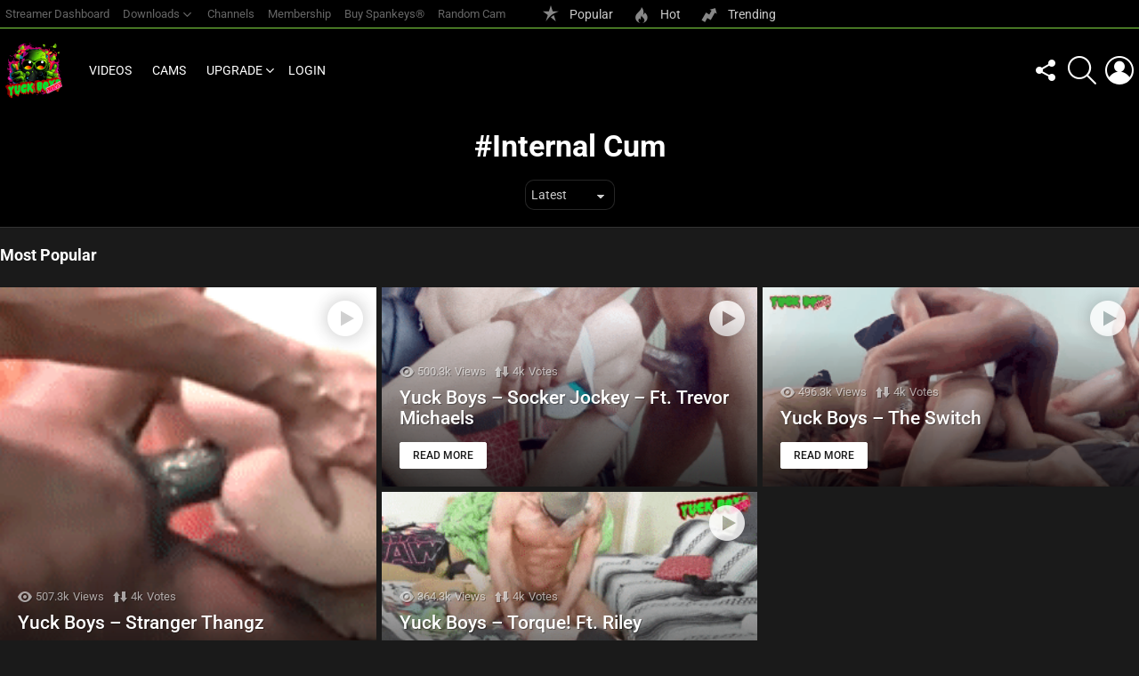

--- FILE ---
content_type: text/css
request_url: https://cdn.yuckboyslive.com/pub/plugins/um-user-locations/assets/css/members.css?ver=6.8.3
body_size: 1789
content:
.um_current_user_location {
  width: 40px;
  height: 36px;
  background: #fff;
  line-height: 36px;
  font-size: 24px;
  position: absolute;
  top: 0;
  right: 0;
  text-align: center;
  display: inline-block;
  text-decoration: none !important;
  box-shadow: none !important;
  margin: 2px;
  color: #aaaaaa; }
  .um_current_user_location:hover {
    color: #3ba1da; }

.um_user_location_g_autocomplete_map {
  height: 300px;
  width: 100%; }

.um-user-locations-map-field-view {
  height: 300px; }

.um-user-locations-map-field-text {
  margin: 0 0 10px 0; }

.um-directory .um-member-directory-map {
  margin: 0 0 10px 0;
  width: 100%; }
  .um-directory .um-member-directory-map.um-member-directory-hidden-map {
    display: none; }
  .um-directory .um-member-directory-map.um-map-inited img[src$="um_avatar_marker=1"] {
    border: 2px solid #fff !important;
    border-radius: 100%;
    -moz-border-radius: 100%;
    box-shadow: 0 2px 0 0 rgba(50, 50, 93, 0.1), 0 1px 0 0 rgba(0, 0, 0, 0.07) !important;
    -webkit-box-shadow: 0 2px 0 0 rgba(50, 50, 93, 0.1), 0 1px 0 0 rgba(0, 0, 0, 0.07) !important; }

.um-directory .um-member-directory-map-controls {
  display: flex;
  flex-direction: row;
  justify-content: space-between;
  align-items: baseline;
  flex-wrap: nowrap;
  margin: 0 0 10px 0; }
  .um-directory .um-member-directory-map-controls .um-member-directory-map-controls-half {
    width: calc( 50% - 5px); }
    .um-directory .um-member-directory-map-controls .um-member-directory-map-controls-half .um-field-area {
      margin: 10px 0 0 0; }
    .um-directory .um-member-directory-map-controls .um-member-directory-map-controls-half .um-field {
      padding: 0; }

.um-directory .um-member-directory-header .um-member-directory-header-row .um-search .um-search-filter.um-user_location-filter-type {
  position: relative; }

.um-directory .um-members-wrapper .um-members-map {
  display: flex;
  flex-direction: column;
  justify-content: flex-start;
  align-items: stretch;
  flex-wrap: nowrap;
  width: 100%; }
  .um-directory .um-members-wrapper .um-members-map .um-members-map-wrapper {
    width: 100%;
    margin: 0 0 10px 0;
    height: 300px; }
  .um-directory .um-members-wrapper .um-members-map .um-members-map-grid {
    width: 100%;
    margin: 0 0 10px 0;
    display: grid;
    grid-template-rows: auto 1fr;
    grid-template-columns: repeat(1, 1fr);
    grid-gap: 10px;
    grid-auto-rows: minmax(max-content, auto);
    -ms-grid-template-rows: auto 1fr;
    -ms-grid-template-columns: repeat(1, 1fr);
    -ms-grid-gap: 10px;
    -ms-grid-auto-rows: minmax(max-content, auto);
    align-items: center; }
    .um-directory .um-members-wrapper .um-members-map .um-members-map-grid .um-member {
      display: flex;
      flex-direction: column;
      justify-content: flex-start;
      align-items: stretch;
      flex-wrap: nowrap;
      width: 100%;
      padding: 15px;
      margin: 0;
      background: #fff;
      box-sizing: border-box;
      -moz-box-sizing: border-box;
      -webkit-box-sizing: border-box; }
      .um-directory .um-members-wrapper .um-members-map .um-members-map-grid .um-member .um-member-status {
        display: none;
        background: #999; }
        .um-directory .um-members-wrapper .um-members-map .um-members-map-grid .um-member .um-member-status.awaiting_admin_review, .um-directory .um-members-wrapper .um-members-map .um-members-map-grid .um-member .um-member-status.inactive, .um-directory .um-members-wrapper .um-members-map .um-members-map-grid .um-member .um-member-status.rejected {
          display: block;
          width: 100%;
          padding: 7px 15px;
          margin-bottom: 10px;
          color: #fff;
          font-size: 13px;
          box-sizing: border-box;
          -moz-box-sizing: border-box;
          -webkit-box-sizing: border-box; }
        .um-directory .um-members-wrapper .um-members-map .um-members-map-grid .um-member .um-member-status.awaiting_admin_review {
          background: #c74a4a; }
      .um-directory .um-members-wrapper .um-members-map .um-members-map-grid .um-member .um-member-card-container {
        display: flex;
        flex-direction: row;
        justify-content: flex-start;
        align-items: flex-start;
        flex-wrap: nowrap;
        width: 100%;
        margin: 0 0 10px 0;
        padding: 0; }
        .um-directory .um-members-wrapper .um-members-map .um-members-map-grid .um-member .um-member-card-container .um-member-photo {
          width: 100px;
          margin: 0 15px 0 0;
          padding: 0; }
          .um-directory .um-members-wrapper .um-members-map .um-members-map-grid .um-member .um-member-card-container .um-member-photo a {
            width: 100px;
            height: 100px;
            display: block; }
            .um-directory .um-members-wrapper .um-members-map .um-members-map-grid .um-member .um-member-card-container .um-member-photo a img {
              width: 100px;
              height: 100px;
              position: relative;
              top: 0;
              margin: 0;
              margin-bottom: 0;
              border: none; }
        .um-directory .um-members-wrapper .um-members-map .um-members-map-grid .um-member .um-member-card-container .um-member-card {
          display: flex;
          flex-direction: row;
          justify-content: flex-start;
          align-items: flex-start;
          flex-wrap: nowrap;
          width: calc( 100% - 115px);
          padding: 0;
          margin: 0;
          box-sizing: border-box;
          -moz-box-sizing: border-box;
          -webkit-box-sizing: border-box; }
          .um-directory .um-members-wrapper .um-members-map .um-members-map-grid .um-member .um-member-card-container .um-member-card.no-photo {
            width: 100%; }
          .um-directory .um-members-wrapper .um-members-map .um-members-map-grid .um-member .um-member-card-container .um-member-card .um-member-card-content {
            display: flex;
            flex-direction: column;
            justify-content: flex-start;
            align-items: stretch;
            flex-wrap: nowrap;
            width: calc( 100% - 30px);
            margin: 0 10px 0 0; }
            .um-directory .um-members-wrapper .um-members-map .um-members-map-grid .um-member .um-member-card-container .um-member-card .um-member-card-content .um-member-card-header {
              width: 100%; }
              .um-directory .um-members-wrapper .um-members-map .um-members-map-grid .um-member .um-member-card-container .um-member-card .um-member-card-content .um-member-card-header .um-member-name {
                margin: 0 0 4px 0; }
                .um-directory .um-members-wrapper .um-members-map .um-members-map-grid .um-member .um-member-card-container .um-member-card .um-member-card-content .um-member-card-header .um-member-name a {
                  font-size: 16px;
                  line-height: 26px;
                  color: #444;
                  font-weight: 700; }
            .um-directory .um-members-wrapper .um-members-map .um-members-map-grid .um-member .um-member-card-container .um-member-card .um-member-card-content .um-member-tagline {
              display: flex;
              flex-direction: row;
              justify-content: flex-start;
              align-items: baseline;
              flex-wrap: wrap;
              width: 100%;
              font-size: 13px;
              color: #999;
              padding: 0;
              box-sizing: border-box; }
            .um-directory .um-members-wrapper .um-members-map .um-members-map-grid .um-member .um-member-card-container .um-member-card .um-member-card-content .um-member-meta-main {
              width: 100%;
              padding: 0;
              box-sizing: border-box;
              display: none; }
              .um-directory .um-members-wrapper .um-members-map .um-members-map-grid .um-member .um-member-card-container .um-member-card .um-member-card-content .um-member-meta-main.no-animate {
                display: block; }
              .um-directory .um-members-wrapper .um-members-map .um-members-map-grid .um-member .um-member-card-container .um-member-card .um-member-card-content .um-member-meta-main .um-member-meta {
                float: left;
                width: 100%;
                display: block;
                margin: 10px 0 0 0;
                box-sizing: border-box;
                border: none; }
                .um-directory .um-members-wrapper .um-members-map .um-members-map-grid .um-member .um-member-card-container .um-member-card .um-member-card-content .um-member-meta-main .um-member-meta .um-member-metaline {
                  display: flex;
                  flex-direction: row;
                  justify-content: flex-start;
                  align-items: center;
                  flex-wrap: wrap;
                  font-size: 13px;
                  padding: 12px 0 0 0;
                  line-height: 16px;
                  width: 100%; }
                .um-directory .um-members-wrapper .um-members-map .um-members-map-grid .um-member .um-member-card-container .um-member-card .um-member-card-content .um-member-meta-main .um-member-meta .um-member-connect {
                  padding-top: 10px; }
                  .um-directory .um-members-wrapper .um-members-map .um-members-map-grid .um-member .um-member-card-container .um-member-card .um-member-card-content .um-member-meta-main .um-member-meta .um-member-connect a {
                    display: inline-block;
                    width: 40px;
                    line-height: 40px;
                    height: 40px;
                    -moz-border-radius: 999px;
                    -webkit-border-radius: 999px;
                    border-radius: 999px;
                    color: #fff !important;
                    opacity: 0.85;
                    margin: 0 1px;
                    font-size: 22px;
                    transition: 0.25s;
                    text-align: center; }
                    .um-directory .um-members-wrapper .um-members-map .um-members-map-grid .um-member .um-member-card-container .um-member-card .um-member-card-content .um-member-meta-main .um-member-meta .um-member-connect a:hover {
                      opacity: 1;
                      color: #fff; }
          .um-directory .um-members-wrapper .um-members-map .um-members-map-grid .um-member .um-member-card-container .um-member-card .um-member-card-actions {
            display: flex;
            flex-direction: column;
            justify-content: flex-start;
            align-items: flex-end;
            flex-wrap: nowrap;
            width: 20px;
            text-align: right;
            padding: 0; }
            .um-directory .um-members-wrapper .um-members-map .um-members-map-grid .um-member .um-member-card-container .um-member-card .um-member-card-actions .um-member-cog {
              position: relative; }
              .um-directory .um-members-wrapper .um-members-map .um-members-map-grid .um-member .um-member-card-container .um-member-card .um-member-card-actions .um-member-cog .um-member-actions-a {
                line-height: 1;
                display: block;
                color: #666; }
                .um-directory .um-members-wrapper .um-members-map .um-members-map-grid .um-member .um-member-card-container .um-member-card .um-member-card-actions .um-member-cog .um-member-actions-a i {
                  display: block;
                  font-size: 20px;
                  line-height: 1; }
              .um-directory .um-members-wrapper .um-members-map .um-members-map-grid .um-member .um-member-card-container .um-member-card .um-member-card-actions .um-member-cog .um-new-dropdown {
                width: 180px;
                right: 0;
                text-align: left; }
            .um-directory .um-members-wrapper .um-members-map .um-members-map-grid .um-member .um-member-card-container .um-member-card .um-member-card-actions a {
              box-sizing: border-box; }
      .um-directory .um-members-wrapper .um-members-map .um-members-map-grid .um-member .um-member-card-footer {
        display: flex;
        flex-direction: row;
        justify-content: flex-end;
        align-items: center;
        flex-wrap: nowrap;
        width: 100%; }
        .um-directory .um-members-wrapper .um-members-map .um-members-map-grid .um-member .um-member-card-footer .um-member-card-footer-buttons {
          display: flex;
          flex-direction: row;
          justify-content: flex-start;
          align-items: baseline;
          flex-wrap: nowrap;
          width: calc( 100% - 145px);
          margin: 0 10px 0 0; }
          .um-directory .um-members-wrapper .um-members-map .um-members-map-grid .um-member .um-member-card-footer .um-member-card-footer-buttons .um-members-list-footer-button-wrapper {
            display: flex;
            flex-direction: row;
            justify-content: flex-start;
            align-items: baseline;
            flex-wrap: nowrap;
            margin: 0; }
          .um-directory .um-members-wrapper .um-members-map .um-members-map-grid .um-member .um-member-card-footer .um-member-card-footer-buttons > :not(:last-child) {
            margin: 0 10px 0 0; }
        .um-directory .um-members-wrapper .um-members-map .um-members-map-grid .um-member .um-member-card-footer .um-member-card-reveal-buttons {
          width: 20px;
          text-align: right; }
          .um-directory .um-members-wrapper .um-members-map .um-members-map-grid .um-member .um-member-card-footer .um-member-card-reveal-buttons .um-member-more {
            display: flex;
            flex-direction: column;
            justify-content: flex-start;
            align-items: baseline;
            flex-wrap: nowrap; }
            .um-directory .um-members-wrapper .um-members-map .um-members-map-grid .um-member .um-member-card-footer .um-member-card-reveal-buttons .um-member-more a {
              color: #666;
              display: inline-block; }
              .um-directory .um-members-wrapper .um-members-map .um-members-map-grid .um-member .um-member-card-footer .um-member-card-reveal-buttons .um-member-more a i {
                display: block;
                font-size: 28px;
                height: 28px;
                line-height: 28px; }
          .um-directory .um-members-wrapper .um-members-map .um-members-map-grid .um-member .um-member-card-footer .um-member-card-reveal-buttons .um-member-less {
            display: flex;
            flex-direction: column;
            justify-content: flex-start;
            align-items: baseline;
            flex-wrap: nowrap;
            display: none; }
            .um-directory .um-members-wrapper .um-members-map .um-members-map-grid .um-member .um-member-card-footer .um-member-card-reveal-buttons .um-member-less a {
              color: #666;
              display: inline-block; }
              .um-directory .um-members-wrapper .um-members-map .um-members-map-grid .um-member .um-member-card-footer .um-member-card-reveal-buttons .um-member-less a i {
                display: block;
                font-size: 28px;
                height: 28px;
                line-height: 28px; }
        .um-directory .um-members-wrapper .um-members-map .um-members-map-grid .um-member .um-member-card-footer.no-photo.no-reveal .um-member-card-footer-buttons {
          width: 100%; }
        .um-directory .um-members-wrapper .um-members-map .um-members-map-grid .um-member .um-member-card-footer.no-photo:not(.no-reveal) .um-member-card-footer-buttons {
          width: calc( 100% - 30px); }
        .um-directory .um-members-wrapper .um-members-map .um-members-map-grid .um-member .um-member-card-footer.no-reveal:not(.no-photo) .um-member-card-footer-buttons {
          width: calc( 100% - 125px); }

.um-directory.uimob340 .um-member-directory-map-controls .um-member-directory-map-controls-half {
  width: 100%; }

.um-directory.uimob500 .um-member-directory-map-controls .um-member-directory-map-controls-half {
  width: 100%; }

.um-directory.uimob800 .um-member-directory-map-controls .um-member-directory-map-controls-half {
  width: 100%; }

.um_user_location_gmap_infowindow {
  text-align: center; }
  .um_user_location_gmap_infowindow .um_user_location_infowindow_avatar {
    display: inline-block;
    text-align: center;
    margin: 0 0 5px 0; }
    .um_user_location_gmap_infowindow .um_user_location_infowindow_avatar img {
      margin: 0 auto;
      border-radius: 100%;
      display: block;
      height: calc(3.75 * 1rem);
      min-height: inherit;
      width: calc(3.75 * 1rem); }
  .um_user_location_gmap_infowindow .um_user_location_infowindow_title {
    margin: 0 0 5px 0;
    font-weight: bold; }
  .um_user_location_gmap_infowindow .um_user_location_infowindow_content .um-member-infowindow-line {
    margin: 0 0 5px 0; }


--- FILE ---
content_type: text/css
request_url: https://cdn.yuckboyslive.com/pub/content/uploads/dynamic-style-1737080149.css
body_size: 2431
content:
:root {
	--g1-layout-bg-color: #e6e6e6;
}
body.g1-layout-boxed .g1-body-inner {
	background-color: #e6e6e6;
	background-color: var(--g1-layout-bg-color);
}

:root.g1-skinmode {
	--g1-layout-bg-color: #333333;
}


.g1-layout-boxed .g1-row-layout-page {
max-width: 1212px;
}

/* Global Color Scheme */
a,
.entry-title > a:hover,
.entry-meta a:hover,
.menu-item > a:hover,
.current-menu-item > a,
.mtm-drop-expanded > a,
.g1-nav-single-prev > a > span:before,
.g1-nav-single-next > a > span:after,
.g1-nav-single-prev > a:hover > strong,
.g1-nav-single-prev > a:hover > span,
.g1-nav-single-next > a:hover > strong,
.g1-nav-single-next > a:hover > span,
.mashsb-count,
.archive-title:before,
.snax .snax-item-title > a:hover,
.woocommerce .star-rating span::before,
.woocommerce-page .star-rating span::before {
color: #81d742;
}

input[type="submit"],
input[type="reset"],
input[type="button"],
button,
.g1-button-solid,
.g1-button-solid:hover,
.g1-arrow-solid,
.entry-categories .entry-category:hover, .author-link,
.author-info .author-link,
.g1-box-icon,
.g1-collection-ticker .g1-collection-title,
.wyr-reaction:hover .wyr-reaction-button,
.wyr-reaction-voted .wyr-reaction-button,
.wyr-reaction .wyr-reaction-bar {
border-color: #81d742;
background-color: #81d742;
color: #ffffff;
}



.entry-counter:before {
border-color: #81d742;
background-color: #81d742;
color: #ffffff;
}



.g1-quick-nav-tabs .menu-item-type-g1-trending > a,
.entry-flag-trending {
border-color: #81d742;
background-color: #81d742;
color: #ffffff;
}

.g1-quick-nav-tabs .menu-item-type-g1-hot > a,
.entry-flag-hot {
border-color: #81d742;
background-color: #81d742;
color: #ffffff;
}

.g1-quick-nav-tabs .menu-item-type-g1-popular > a,
.entry-flag-popular {
border-color: #81d742;
background-color: #81d742;
color: #ffffff;
}

.entry-flag-members_only {
border-color: #ff0036;
background-color: #ff0036;
color: #ffffff;
}

.entry-flag-coupon {
border-color: #81d742;
background-color: #81d742;
color: #ffffff;
}

.g1-featured-without-title .entry-tpl-gridxs .entry-header {
	background-color: transparent;
	background-image: linear-gradient(to bottom right, rgba(129,215, 66, 0.8 ), rgba(255,102, 54, 0.8 ));
}











		.entry-categories .entry-category-item-39{
					}
		.entry-categories .entry-category-item-40{
					}
		.entry-categories .entry-category-item-4682{
					}
		.entry-categories .entry-category-item-4684{
					}

.member-header .mycred-my-rank:after {
	content:"Rank";
}
.snax-wpsl-gdpr-consent{
	font-weight:300;
}
@-webkit-keyframes g1-flash {
	from,
	50%,
	to {
	  opacity: 1;
	}

	25%,
	75% {
	  opacity: 0;
	}
}

@keyframes g1-flash {
	from,
	50%,
	to {
	  opacity: 1;
	}

	25%,
	75% {
	  opacity: 0;
	}
}
.snax-wpsl-gdpr-consent-blink{
	-webkit-animation: g1-flash 0.5s 2 linear;
	animation: g1-flash 0.5s 2 linear;
}
.wp-social-login-provider-list a{
	opacity:0.5;
	pointer-events:none;
}
.wp-social-login-provider-list-active a{
	opacity:1;
	pointer-events:unset;
}
/*customizer_preview_margins*/




@media only screen and ( min-width: 801px ) {
	.g1-hb-row-normal .g1-id {
		margin-top: 15px;
		margin-bottom: 15px;
	}

	.g1-hb-row-normal .g1-quick-nav {
		margin-top: 2px;
		margin-bottom: 2px;
	}
}


.g1-hb-row-mobile .g1-id {
	margin-top: 9px;
	margin-bottom: 9px;
}

.g1-hb-row-normal .g1-primary-nav {
	margin-top: 0px;
	margin-bottom: 0px;
}

/*customizer_preview_margins_end*/


	:root {
		--g1-hba-itxt-color:#666666;
		--g1-hba-atxt-color:#81d742;
		--g1-hba-bg-color:#000000;
		--g1-hba-gradient-color:#000000;
		--g1-hba-border-color:#81d742;

		--g1-hba-2-itxt-color:#81d742;
		--g1-hba-2-bg-color:#000000;
		--g1-hba-2-border-color:#000000;
	}

	.g1-hb-row-a .site-description,
	.g1-hb-row-a .g1-hb-search-form .search-field,
	.g1-hb-row-a .g1-hb-search-form .search-submit,
	.g1-hb-row-a .menu-item > a,
	.g1-hb-row-a .g1-hamburger,
	.g1-hb-row-a .g1-drop-toggle,
	.g1-hb-row-a .g1-socials-item-link {
		color:#666666;
		color:var(--g1-hba-itxt-color);
	}

	.g1-hb-row-a .g1-row-background {
					border-bottom: 1px solid #81d742;
			border-color: #81d742;
			border-color:var(--g1-hba-border-color);
		

		background-color: #000000;
		background-color: var(--g1-hba-bg-color);
		background-image: linear-gradient(to right, #000000, #000000);
		background-image: linear-gradient(to right, var(--g1-hba-bg-color), var(--g1-hba-gradient-color));
	}

	.g1-hb-row-a .site-title,
	.g1-hb-row-a .menu-item:hover > a,
	.g1-hb-row-a .current-menu-item > a,
	.g1-hb-row-a .current-menu-ancestor > a,
	.g1-hb-row-a .menu-item-object-post_tag > a:before,
	.g1-hb-row-a .g1-socials-item-link:hover {
		color:#81d742;
		color:var(--g1-hba-atxt-color);
	}

	.g1-hb-row-a .g1-drop-toggle-badge,
	.g1-hb-row-a .snax-button-create,
	.g1-hb-row-a .snax-button-create:hover {
		border-color:#000000;
		border:var(--g1-hba-2-bg-color);
		background-color:#000000;
		background-color:var(--g1-hba-2-bg-color);
		color:#81d742;
		color:var(--g1-hba-2-itxt-color);
	}

	.g1-skinmode {
		--g1-hba-itxt-color:#81d742;
		--g1-hba-atxt-color:#81d742;
		--g1-hba-bg-color:#000000;
		--g1-hba-gradient-color:#000000;
		--g1-hba-border-color:#1a1a1a;
	}
	:root {
		--g1-hbb-itxt-color:#ffffff;
		--g1-hbb-atxt-color:#81d742;
		--g1-hbb-bg-color:#000000;
		--g1-hbb-gradient-color:#000000;
		--g1-hbb-border-color:#ff0000;

		--g1-hbb-2-itxt-color:#ffffff;
		--g1-hbb-2-bg-color:#000000;
		--g1-hbb-2-border-color:#000000;
	}

	.g1-hb-row-b .site-description,
	.g1-hb-row-b .g1-hb-search-form .search-field,
	.g1-hb-row-b .g1-hb-search-form .search-submit,
	.g1-hb-row-b .menu-item > a,
	.g1-hb-row-b .g1-hamburger,
	.g1-hb-row-b .g1-drop-toggle,
	.g1-hb-row-b .g1-socials-item-link {
		color:#ffffff;
		color:var(--g1-hbb-itxt-color);
	}

	.g1-hb-row-b .g1-row-background {
		

		background-color: #000000;
		background-color: var(--g1-hbb-bg-color);
		background-image: linear-gradient(to right, #000000, #000000);
		background-image: linear-gradient(to right, var(--g1-hbb-bg-color), var(--g1-hbb-gradient-color));
	}

	.g1-hb-row-b .site-title,
	.g1-hb-row-b .menu-item:hover > a,
	.g1-hb-row-b .current-menu-item > a,
	.g1-hb-row-b .current-menu-ancestor > a,
	.g1-hb-row-b .menu-item-object-post_tag > a:before,
	.g1-hb-row-b .g1-socials-item-link:hover {
		color:#81d742;
		color:var(--g1-hbb-atxt-color);
	}

	.g1-hb-row-b .g1-drop-toggle-badge,
	.g1-hb-row-b .snax-button-create,
	.g1-hb-row-b .snax-button-create:hover {
		border-color:#000000;
		border:var(--g1-hbb-2-bg-color);
		background-color:#000000;
		background-color:var(--g1-hbb-2-bg-color);
		color:#ffffff;
		color:var(--g1-hbb-2-itxt-color);
	}

	.g1-skinmode {
		--g1-hbb-itxt-color:#ffffff;
		--g1-hbb-atxt-color:#81d742;
		--g1-hbb-bg-color:#000000;
		--g1-hbb-gradient-color:#000000;
		--g1-hbb-border-color:#1a1a1a;
	}
	:root {
		--g1-hbc-itxt-color:#81d742;
		--g1-hbc-atxt-color:#81d742;
		--g1-hbc-bg-color:#000000;
		--g1-hbc-gradient-color:#000000;
		--g1-hbc-border-color:#ff0000;

		--g1-hbc-2-itxt-color:#ffffff;
		--g1-hbc-2-bg-color:#000000;
		--g1-hbc-2-border-color:#000000;
	}

	.g1-hb-row-c .site-description,
	.g1-hb-row-c .g1-hb-search-form .search-field,
	.g1-hb-row-c .g1-hb-search-form .search-submit,
	.g1-hb-row-c .menu-item > a,
	.g1-hb-row-c .g1-hamburger,
	.g1-hb-row-c .g1-drop-toggle,
	.g1-hb-row-c .g1-socials-item-link {
		color:#81d742;
		color:var(--g1-hbc-itxt-color);
	}

	.g1-hb-row-c .g1-row-background {
		

		background-color: #000000;
		background-color: var(--g1-hbc-bg-color);
		background-image: linear-gradient(to right, #000000, #000000);
		background-image: linear-gradient(to right, var(--g1-hbc-bg-color), var(--g1-hbc-gradient-color));
	}

	.g1-hb-row-c .site-title,
	.g1-hb-row-c .menu-item:hover > a,
	.g1-hb-row-c .current-menu-item > a,
	.g1-hb-row-c .current-menu-ancestor > a,
	.g1-hb-row-c .menu-item-object-post_tag > a:before,
	.g1-hb-row-c .g1-socials-item-link:hover {
		color:#81d742;
		color:var(--g1-hbc-atxt-color);
	}

	.g1-hb-row-c .g1-drop-toggle-badge,
	.g1-hb-row-c .snax-button-create,
	.g1-hb-row-c .snax-button-create:hover {
		border-color:#000000;
		border:var(--g1-hbc-2-bg-color);
		background-color:#000000;
		background-color:var(--g1-hbc-2-bg-color);
		color:#ffffff;
		color:var(--g1-hbc-2-itxt-color);
	}

	.g1-skinmode {
		--g1-hbc-itxt-color:#81d742;
		--g1-hbc-atxt-color:#808080;
		--g1-hbc-bg-color:#000000;
		--g1-hbc-gradient-color:#000000;
		--g1-hbc-border-color:#1a1a1a;
	}

:root {
	--g1-canvas-itxt-color:#81d742;
	--g1-canvas-atxt-color:#81d742;
	--g1-canvas-bg-color:#000000;
	--g1-canvas-2-itxt-color:#ffffff;
	--g1-canvas-2-bg-color:#81d742;
	--g1-canvas-bg-image:url(https://yuckboyslive.com/pub/content/uploads/2019/10/mockup-e7cf5351.png);
	--g1-canvas-bg-size:cover;
	--g1-canvas-bg-repeat:no-repeat;
	--g1-canvas-bg-position:bottom center;
	--g1-canvas-bg-opacity:0.39;
}


.g1-canvas-content,
.g1-canvas-toggle,
.g1-canvas-content .menu-item > a,
.g1-canvas-content .g1-hamburger,
.g1-canvas-content .g1-drop-toggle,
.g1-canvas-content .g1-socials-item-link{
	color:#81d742;
	color:var(--g1-canvas-itxt-color);
}

.g1-canvas-content .menu-item:hover > a,
.g1-canvas-content .current-menu-item > a,
.g1-canvas-content .current-menu-ancestor > a,
.g1-canvas-content .menu-item-object-post_tag > a:before,
.g1-canvas-content .g1-socials-item-link:hover {
	color:#81d742;
	color:var(--g1-canvas-atxt-color);
}

.g1-canvas-global {
	background-color:#000000;
	background-color:var(--g1-canvas-bg-color);

	}

.g1-canvas-background,
.g1-canvas-background.lazyloaded {
		background-image:url(https://yuckboyslive.com/pub/content/uploads/2019/10/mockup-e7cf5351.png);
		background-image:var(--g1-canvas-bg-image);
		background-size:cover;
		background-size:var(--g1-canvas-bg-size);
		background-repeat:no-repeat;
		background-repeat:var(--g1-canvas-bg-repeat);
		background-position:bottom center;
		background-position:var(--g1-canvas-bg-position);
		opacity:0.39;
		opacity:var(--g1-canvas-bg-opacity);
}
.g1-canvas-background.lazyload,
.g1-canvas-background.lazyloading {
	opacity: 0;
}


.g1-canvas-content .snax-button-create {
	border-color:#81d742;
	border-color:var(--g1-canvas-2-bg-color);
	background-color:#81d742;
	background-color:var(--g1-canvas-2-bg-color);
	color:#ffffff;
	color:var(--g1-canvas-2-itxt-color);
}

.g1-skinmode {
	--g1-canvas-itxt-color:#ffffff;
	--g1-canvas-atxt-color:#81d742;
	--g1-canvas-bg-color:#000000;
}


:root {
	--g1-submenu-rtxt-color: #81d742;
	--g1-submenu-atxt-color: #81d742;
	--g1-submenu-bg-color: #000000;
}

/*customizer_preview_submenu*/
.g1-hb-row .sub-menu {
border-color: #000000;
border-color: var(--g1-submenu-bg-color);
background-color: #000000;
background-color: var(--g1-submenu-bg-color);
}

.g1-hb-row .sub-menu .menu-item > a {
color: #81d742;
color: var(--g1-submenu-rtxt-color);
}

.g1-hb-row .g1-link-toggle {
color:#000000;
color:var(--g1-submenu-bg-color);
}

.g1-hb-row .sub-menu .menu-item:hover > a,
.g1-hb-row .sub-menu .current-menu-item > a,
.g1-hb-row .sub-menu .current-menu-ancestor > a {
color: #81d742;
color: var(--g1-submenu-atxt-color);
}
/*customizer_preview_submenu_row_end*/

.g1-skinmode {
	--g1-submenu-bg-color: #000000;
	--g1-submenu-rtxt-color: #999999;
	--g1-submenu-atxt-color: #81d742;
}




:root {
--g1-footer-itxt-color:#81d742;
--g1-footer-rtxt-color:#666666;
--g1-footer-mtxt-color:#999999;
--g1-footer-atxt-color:#81d742;
--g1-footer-bg-color:#000000;
}


/* Prefooter Theme Area */
.g1-prefooter > .g1-row-background,
.g1-prefooter .g1-current-background {
	background-color:#000000;
	background-color:var(--g1-footer-bg-color);
}

.g1-prefooter h1,
.g1-prefooter h2,
.g1-prefooter h3,
.g1-prefooter h4,
.g1-prefooter h5,
.g1-prefooter h6,
.g1-prefooter .g1-mega,
.g1-prefooter .g1-alpha,
.g1-prefooter .g1-beta,
.g1-prefooter .g1-gamma,
.g1-prefooter .g1-delta,
.g1-prefooter .g1-epsilon,
.g1-prefooter .g1-zeta,
.g1-prefooter blockquote,
.g1-prefooter .widget_recent_entries a,
.g1-prefooter .widget_archive a,
.g1-prefooter .widget_categories a,
.g1-prefooter .widget_meta a,
.g1-prefooter .widget_pages a,
.g1-prefooter .widget_recent_comments a,
.g1-prefooter .widget_nav_menu .menu a {
color:#81d742;
color:var(--g1-footer-itxt-color);
}

.g1-prefooter {
color:#666666;
color:var(--g1-footer-rtxt-color);
}

.g1-prefooter .entry-meta {
color:#999999;
color:var(--g1-footer-mtxt-color);
}

.g1-prefooter input,
.g1-prefooter select,
.g1-prefooter textarea {
border-color: #333333;
}

.g1-prefooter input[type="submit"],
.g1-prefooter input[type="reset"],
.g1-prefooter input[type="button"],
.g1-prefooter button,
.g1-prefooter .g1-button-solid,
.g1-prefooter .g1-button-solid:hover,
.g1-prefooter .g1-box-icon {
border-color: #81d742;
background-color: #81d742;
color: #ffffff;
}

.g1-prefooter .g1-button-simple {
	border-color:#81d742;
	border-color:var(--g1-footer-itxt-color);
	color:#81d742;
	color:var(--g1-footer-itxt-color);
}


/* Footer Theme Area */
.g1-footer > .g1-row-background,
.g1-footer .g1-current-background {
background-color:#000000;
background-color:var(--g1-footer-bg-color);
}





.g1-footer {
color:#666666;
color:var(--g1-footer-rtxt-color);
}

.g1-footer-text {
color: #999999;
color:var(--g1-footer-mtxt-color);
}

.g1-footer a:hover,
.g1-footer-nav a:hover {
color:#81d742;
color:var(--g1-footer-atxt-color);
}

.g1-footer .current-menu-item > a {
color:#81d742;
color:var(--g1-footer-itxt-color);
}



.g1-row-instagram-before-footer .g1-instagram-feed-overlay{
background-color: #81d742;
}

.g1-row.g1-socials-section{
background-color: #dd1818;
}




/*customizer_preview_footer*/
/*customizer_preview_footer_end*/


.g1-skinmode {
--g1-footer-itxt-color:#81d742;
--g1-footer-rtxt-color:#999999;
--g1-footer-mtxt-color:#666666;
--g1-footer-atxt-color:#81d742;
--g1-footer-bg-color:#000000;
}
.g1-dark { color: rgba(255, 255, 255, 0.8); }

.g1-dark h1,
.g1-dark h2,
.g1-dark h3,
.g1-dark h4,
.g1-dark h5,
.g1-dark h6,
.g1-dark .g1-mega,
.g1-dark .g1-alpha,
.g1-dark .g1-beta,
.g1-dark .g1-gamma,
.g1-dark .g1-delta,
.g1-dark .g1-epsilon,
.g1-dark .g1-zeta {
	color: #fff;
}



.g1-dark .g1-meta { color: rgba(255, 255, 255, 0.6); }
.g1-dark .g1-meta a { color: rgba(255, 255, 255, 0.8); }
.g1-dark .g1-meta a:hover { color: rgba(255, 255, 255, 1); }

.g1-dark .archive-title:before {
	color: inherit;
}


.g1-dark [type=input],
.g1-dark [type=email],
.g1-dark select {
	border-color: rgba(255,255,255, 0.15);
}

.g1-dark [type=submit] {
	border-color: #fff;
	background-color: #fff;
	color: #1a1a1a;
}

.g1-dark .g1-button-solid {
	border-color: #fff;
	background-color: #fff;
	color: #1a1a1a;
}

.g1-dark .g1-button-simple,
.g1-dark .g1-filter-pill {
	border-color: #fff;
	color: #fff;
}

.g1-dark .g1-newsletter-avatar {
	background-color: #fff;
	color: #1a1a1a;
}



